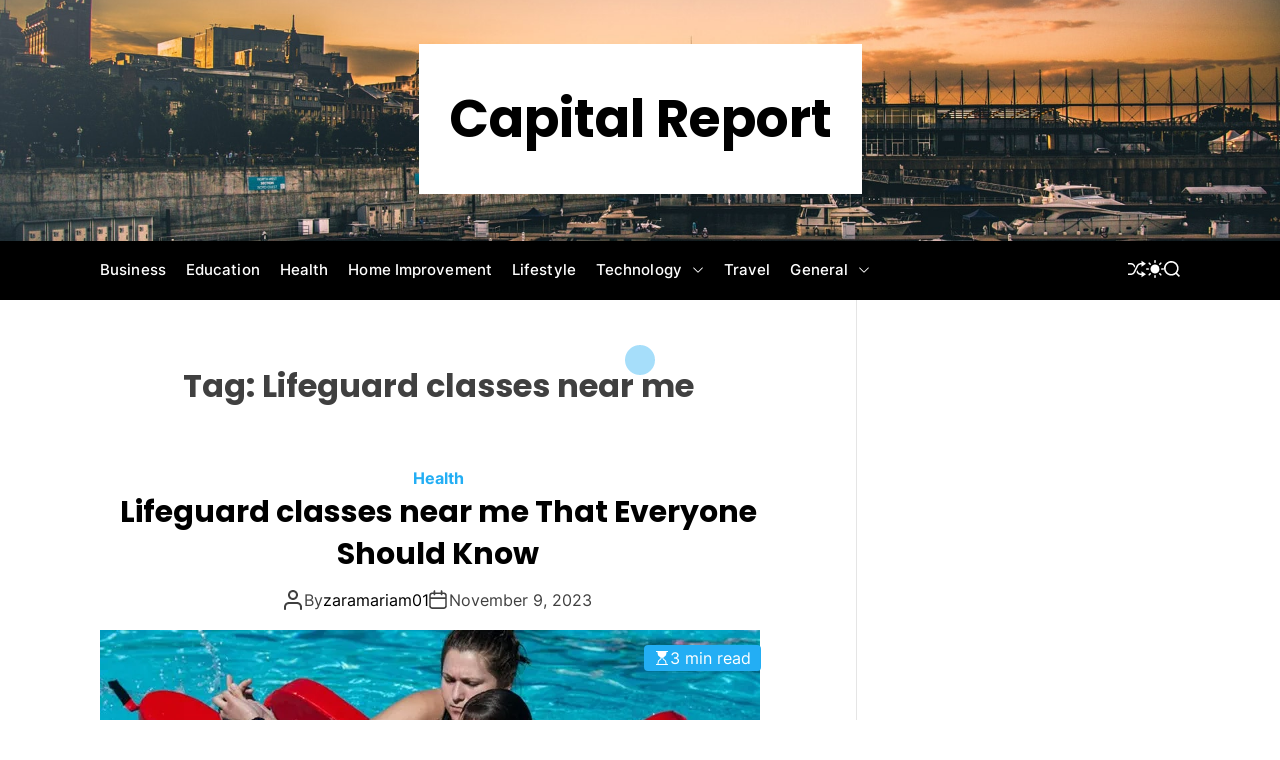

--- FILE ---
content_type: text/html; charset=UTF-8
request_url: https://capitolreportnewmexico.com/tag/lifeguard-classes-near-me/
body_size: 14057
content:
<!doctype html>
<html lang="en-US">
<head>
    <meta charset="UTF-8">
    <meta name="viewport" content="width=device-width, initial-scale=1" />
    <link rel="profile" href="https://gmpg.org/xfn/11">

    <title>Lifeguard classes near me &#8211; Capital Report</title>
<meta name='robots' content='max-image-preview:large' />
<link rel="alternate" type="application/rss+xml" title="Capital Report &raquo; Feed" href="https://capitolreportnewmexico.com/feed/" />
<link rel="alternate" type="application/rss+xml" title="Capital Report &raquo; Comments Feed" href="https://capitolreportnewmexico.com/comments/feed/" />
<link rel="alternate" type="application/rss+xml" title="Capital Report &raquo; Lifeguard classes near me Tag Feed" href="https://capitolreportnewmexico.com/tag/lifeguard-classes-near-me/feed/" />
<script>
window._wpemojiSettings = {"baseUrl":"https:\/\/s.w.org\/images\/core\/emoji\/15.0.3\/72x72\/","ext":".png","svgUrl":"https:\/\/s.w.org\/images\/core\/emoji\/15.0.3\/svg\/","svgExt":".svg","source":{"concatemoji":"https:\/\/capitolreportnewmexico.com\/wp-includes\/js\/wp-emoji-release.min.js?ver=6.6.4"}};
/*! This file is auto-generated */
!function(i,n){var o,s,e;function c(e){try{var t={supportTests:e,timestamp:(new Date).valueOf()};sessionStorage.setItem(o,JSON.stringify(t))}catch(e){}}function p(e,t,n){e.clearRect(0,0,e.canvas.width,e.canvas.height),e.fillText(t,0,0);var t=new Uint32Array(e.getImageData(0,0,e.canvas.width,e.canvas.height).data),r=(e.clearRect(0,0,e.canvas.width,e.canvas.height),e.fillText(n,0,0),new Uint32Array(e.getImageData(0,0,e.canvas.width,e.canvas.height).data));return t.every(function(e,t){return e===r[t]})}function u(e,t,n){switch(t){case"flag":return n(e,"\ud83c\udff3\ufe0f\u200d\u26a7\ufe0f","\ud83c\udff3\ufe0f\u200b\u26a7\ufe0f")?!1:!n(e,"\ud83c\uddfa\ud83c\uddf3","\ud83c\uddfa\u200b\ud83c\uddf3")&&!n(e,"\ud83c\udff4\udb40\udc67\udb40\udc62\udb40\udc65\udb40\udc6e\udb40\udc67\udb40\udc7f","\ud83c\udff4\u200b\udb40\udc67\u200b\udb40\udc62\u200b\udb40\udc65\u200b\udb40\udc6e\u200b\udb40\udc67\u200b\udb40\udc7f");case"emoji":return!n(e,"\ud83d\udc26\u200d\u2b1b","\ud83d\udc26\u200b\u2b1b")}return!1}function f(e,t,n){var r="undefined"!=typeof WorkerGlobalScope&&self instanceof WorkerGlobalScope?new OffscreenCanvas(300,150):i.createElement("canvas"),a=r.getContext("2d",{willReadFrequently:!0}),o=(a.textBaseline="top",a.font="600 32px Arial",{});return e.forEach(function(e){o[e]=t(a,e,n)}),o}function t(e){var t=i.createElement("script");t.src=e,t.defer=!0,i.head.appendChild(t)}"undefined"!=typeof Promise&&(o="wpEmojiSettingsSupports",s=["flag","emoji"],n.supports={everything:!0,everythingExceptFlag:!0},e=new Promise(function(e){i.addEventListener("DOMContentLoaded",e,{once:!0})}),new Promise(function(t){var n=function(){try{var e=JSON.parse(sessionStorage.getItem(o));if("object"==typeof e&&"number"==typeof e.timestamp&&(new Date).valueOf()<e.timestamp+604800&&"object"==typeof e.supportTests)return e.supportTests}catch(e){}return null}();if(!n){if("undefined"!=typeof Worker&&"undefined"!=typeof OffscreenCanvas&&"undefined"!=typeof URL&&URL.createObjectURL&&"undefined"!=typeof Blob)try{var e="postMessage("+f.toString()+"("+[JSON.stringify(s),u.toString(),p.toString()].join(",")+"));",r=new Blob([e],{type:"text/javascript"}),a=new Worker(URL.createObjectURL(r),{name:"wpTestEmojiSupports"});return void(a.onmessage=function(e){c(n=e.data),a.terminate(),t(n)})}catch(e){}c(n=f(s,u,p))}t(n)}).then(function(e){for(var t in e)n.supports[t]=e[t],n.supports.everything=n.supports.everything&&n.supports[t],"flag"!==t&&(n.supports.everythingExceptFlag=n.supports.everythingExceptFlag&&n.supports[t]);n.supports.everythingExceptFlag=n.supports.everythingExceptFlag&&!n.supports.flag,n.DOMReady=!1,n.readyCallback=function(){n.DOMReady=!0}}).then(function(){return e}).then(function(){var e;n.supports.everything||(n.readyCallback(),(e=n.source||{}).concatemoji?t(e.concatemoji):e.wpemoji&&e.twemoji&&(t(e.twemoji),t(e.wpemoji)))}))}((window,document),window._wpemojiSettings);
</script>

<style id='wp-emoji-styles-inline-css'>

	img.wp-smiley, img.emoji {
		display: inline !important;
		border: none !important;
		box-shadow: none !important;
		height: 1em !important;
		width: 1em !important;
		margin: 0 0.07em !important;
		vertical-align: -0.1em !important;
		background: none !important;
		padding: 0 !important;
	}
</style>
<link rel='stylesheet' id='wp-block-library-css' href='https://capitolreportnewmexico.com/wp-includes/css/dist/block-library/style.min.css?ver=6.6.4' media='all' />
<style id='wp-block-library-theme-inline-css'>
.wp-block-audio :where(figcaption){color:#555;font-size:13px;text-align:center}.is-dark-theme .wp-block-audio :where(figcaption){color:#ffffffa6}.wp-block-audio{margin:0 0 1em}.wp-block-code{border:1px solid #ccc;border-radius:4px;font-family:Menlo,Consolas,monaco,monospace;padding:.8em 1em}.wp-block-embed :where(figcaption){color:#555;font-size:13px;text-align:center}.is-dark-theme .wp-block-embed :where(figcaption){color:#ffffffa6}.wp-block-embed{margin:0 0 1em}.blocks-gallery-caption{color:#555;font-size:13px;text-align:center}.is-dark-theme .blocks-gallery-caption{color:#ffffffa6}:root :where(.wp-block-image figcaption){color:#555;font-size:13px;text-align:center}.is-dark-theme :root :where(.wp-block-image figcaption){color:#ffffffa6}.wp-block-image{margin:0 0 1em}.wp-block-pullquote{border-bottom:4px solid;border-top:4px solid;color:currentColor;margin-bottom:1.75em}.wp-block-pullquote cite,.wp-block-pullquote footer,.wp-block-pullquote__citation{color:currentColor;font-size:.8125em;font-style:normal;text-transform:uppercase}.wp-block-quote{border-left:.25em solid;margin:0 0 1.75em;padding-left:1em}.wp-block-quote cite,.wp-block-quote footer{color:currentColor;font-size:.8125em;font-style:normal;position:relative}.wp-block-quote.has-text-align-right{border-left:none;border-right:.25em solid;padding-left:0;padding-right:1em}.wp-block-quote.has-text-align-center{border:none;padding-left:0}.wp-block-quote.is-large,.wp-block-quote.is-style-large,.wp-block-quote.is-style-plain{border:none}.wp-block-search .wp-block-search__label{font-weight:700}.wp-block-search__button{border:1px solid #ccc;padding:.375em .625em}:where(.wp-block-group.has-background){padding:1.25em 2.375em}.wp-block-separator.has-css-opacity{opacity:.4}.wp-block-separator{border:none;border-bottom:2px solid;margin-left:auto;margin-right:auto}.wp-block-separator.has-alpha-channel-opacity{opacity:1}.wp-block-separator:not(.is-style-wide):not(.is-style-dots){width:100px}.wp-block-separator.has-background:not(.is-style-dots){border-bottom:none;height:1px}.wp-block-separator.has-background:not(.is-style-wide):not(.is-style-dots){height:2px}.wp-block-table{margin:0 0 1em}.wp-block-table td,.wp-block-table th{word-break:normal}.wp-block-table :where(figcaption){color:#555;font-size:13px;text-align:center}.is-dark-theme .wp-block-table :where(figcaption){color:#ffffffa6}.wp-block-video :where(figcaption){color:#555;font-size:13px;text-align:center}.is-dark-theme .wp-block-video :where(figcaption){color:#ffffffa6}.wp-block-video{margin:0 0 1em}:root :where(.wp-block-template-part.has-background){margin-bottom:0;margin-top:0;padding:1.25em 2.375em}
</style>
<style id='classic-theme-styles-inline-css'>
/*! This file is auto-generated */
.wp-block-button__link{color:#fff;background-color:#32373c;border-radius:9999px;box-shadow:none;text-decoration:none;padding:calc(.667em + 2px) calc(1.333em + 2px);font-size:1.125em}.wp-block-file__button{background:#32373c;color:#fff;text-decoration:none}
</style>
<style id='global-styles-inline-css'>
:root{--wp--preset--aspect-ratio--square: 1;--wp--preset--aspect-ratio--4-3: 4/3;--wp--preset--aspect-ratio--3-4: 3/4;--wp--preset--aspect-ratio--3-2: 3/2;--wp--preset--aspect-ratio--2-3: 2/3;--wp--preset--aspect-ratio--16-9: 16/9;--wp--preset--aspect-ratio--9-16: 9/16;--wp--preset--color--black: #000000;--wp--preset--color--cyan-bluish-gray: #abb8c3;--wp--preset--color--white: #ffffff;--wp--preset--color--pale-pink: #f78da7;--wp--preset--color--vivid-red: #cf2e2e;--wp--preset--color--luminous-vivid-orange: #ff6900;--wp--preset--color--luminous-vivid-amber: #fcb900;--wp--preset--color--light-green-cyan: #7bdcb5;--wp--preset--color--vivid-green-cyan: #00d084;--wp--preset--color--pale-cyan-blue: #8ed1fc;--wp--preset--color--vivid-cyan-blue: #0693e3;--wp--preset--color--vivid-purple: #9b51e0;--wp--preset--gradient--vivid-cyan-blue-to-vivid-purple: linear-gradient(135deg,rgba(6,147,227,1) 0%,rgb(155,81,224) 100%);--wp--preset--gradient--light-green-cyan-to-vivid-green-cyan: linear-gradient(135deg,rgb(122,220,180) 0%,rgb(0,208,130) 100%);--wp--preset--gradient--luminous-vivid-amber-to-luminous-vivid-orange: linear-gradient(135deg,rgba(252,185,0,1) 0%,rgba(255,105,0,1) 100%);--wp--preset--gradient--luminous-vivid-orange-to-vivid-red: linear-gradient(135deg,rgba(255,105,0,1) 0%,rgb(207,46,46) 100%);--wp--preset--gradient--very-light-gray-to-cyan-bluish-gray: linear-gradient(135deg,rgb(238,238,238) 0%,rgb(169,184,195) 100%);--wp--preset--gradient--cool-to-warm-spectrum: linear-gradient(135deg,rgb(74,234,220) 0%,rgb(151,120,209) 20%,rgb(207,42,186) 40%,rgb(238,44,130) 60%,rgb(251,105,98) 80%,rgb(254,248,76) 100%);--wp--preset--gradient--blush-light-purple: linear-gradient(135deg,rgb(255,206,236) 0%,rgb(152,150,240) 100%);--wp--preset--gradient--blush-bordeaux: linear-gradient(135deg,rgb(254,205,165) 0%,rgb(254,45,45) 50%,rgb(107,0,62) 100%);--wp--preset--gradient--luminous-dusk: linear-gradient(135deg,rgb(255,203,112) 0%,rgb(199,81,192) 50%,rgb(65,88,208) 100%);--wp--preset--gradient--pale-ocean: linear-gradient(135deg,rgb(255,245,203) 0%,rgb(182,227,212) 50%,rgb(51,167,181) 100%);--wp--preset--gradient--electric-grass: linear-gradient(135deg,rgb(202,248,128) 0%,rgb(113,206,126) 100%);--wp--preset--gradient--midnight: linear-gradient(135deg,rgb(2,3,129) 0%,rgb(40,116,252) 100%);--wp--preset--font-size--small: 13px;--wp--preset--font-size--medium: 20px;--wp--preset--font-size--large: 36px;--wp--preset--font-size--x-large: 42px;--wp--preset--spacing--20: 0.44rem;--wp--preset--spacing--30: 0.67rem;--wp--preset--spacing--40: 1rem;--wp--preset--spacing--50: 1.5rem;--wp--preset--spacing--60: 2.25rem;--wp--preset--spacing--70: 3.38rem;--wp--preset--spacing--80: 5.06rem;--wp--preset--shadow--natural: 6px 6px 9px rgba(0, 0, 0, 0.2);--wp--preset--shadow--deep: 12px 12px 50px rgba(0, 0, 0, 0.4);--wp--preset--shadow--sharp: 6px 6px 0px rgba(0, 0, 0, 0.2);--wp--preset--shadow--outlined: 6px 6px 0px -3px rgba(255, 255, 255, 1), 6px 6px rgba(0, 0, 0, 1);--wp--preset--shadow--crisp: 6px 6px 0px rgba(0, 0, 0, 1);}:where(.is-layout-flex){gap: 0.5em;}:where(.is-layout-grid){gap: 0.5em;}body .is-layout-flex{display: flex;}.is-layout-flex{flex-wrap: wrap;align-items: center;}.is-layout-flex > :is(*, div){margin: 0;}body .is-layout-grid{display: grid;}.is-layout-grid > :is(*, div){margin: 0;}:where(.wp-block-columns.is-layout-flex){gap: 2em;}:where(.wp-block-columns.is-layout-grid){gap: 2em;}:where(.wp-block-post-template.is-layout-flex){gap: 1.25em;}:where(.wp-block-post-template.is-layout-grid){gap: 1.25em;}.has-black-color{color: var(--wp--preset--color--black) !important;}.has-cyan-bluish-gray-color{color: var(--wp--preset--color--cyan-bluish-gray) !important;}.has-white-color{color: var(--wp--preset--color--white) !important;}.has-pale-pink-color{color: var(--wp--preset--color--pale-pink) !important;}.has-vivid-red-color{color: var(--wp--preset--color--vivid-red) !important;}.has-luminous-vivid-orange-color{color: var(--wp--preset--color--luminous-vivid-orange) !important;}.has-luminous-vivid-amber-color{color: var(--wp--preset--color--luminous-vivid-amber) !important;}.has-light-green-cyan-color{color: var(--wp--preset--color--light-green-cyan) !important;}.has-vivid-green-cyan-color{color: var(--wp--preset--color--vivid-green-cyan) !important;}.has-pale-cyan-blue-color{color: var(--wp--preset--color--pale-cyan-blue) !important;}.has-vivid-cyan-blue-color{color: var(--wp--preset--color--vivid-cyan-blue) !important;}.has-vivid-purple-color{color: var(--wp--preset--color--vivid-purple) !important;}.has-black-background-color{background-color: var(--wp--preset--color--black) !important;}.has-cyan-bluish-gray-background-color{background-color: var(--wp--preset--color--cyan-bluish-gray) !important;}.has-white-background-color{background-color: var(--wp--preset--color--white) !important;}.has-pale-pink-background-color{background-color: var(--wp--preset--color--pale-pink) !important;}.has-vivid-red-background-color{background-color: var(--wp--preset--color--vivid-red) !important;}.has-luminous-vivid-orange-background-color{background-color: var(--wp--preset--color--luminous-vivid-orange) !important;}.has-luminous-vivid-amber-background-color{background-color: var(--wp--preset--color--luminous-vivid-amber) !important;}.has-light-green-cyan-background-color{background-color: var(--wp--preset--color--light-green-cyan) !important;}.has-vivid-green-cyan-background-color{background-color: var(--wp--preset--color--vivid-green-cyan) !important;}.has-pale-cyan-blue-background-color{background-color: var(--wp--preset--color--pale-cyan-blue) !important;}.has-vivid-cyan-blue-background-color{background-color: var(--wp--preset--color--vivid-cyan-blue) !important;}.has-vivid-purple-background-color{background-color: var(--wp--preset--color--vivid-purple) !important;}.has-black-border-color{border-color: var(--wp--preset--color--black) !important;}.has-cyan-bluish-gray-border-color{border-color: var(--wp--preset--color--cyan-bluish-gray) !important;}.has-white-border-color{border-color: var(--wp--preset--color--white) !important;}.has-pale-pink-border-color{border-color: var(--wp--preset--color--pale-pink) !important;}.has-vivid-red-border-color{border-color: var(--wp--preset--color--vivid-red) !important;}.has-luminous-vivid-orange-border-color{border-color: var(--wp--preset--color--luminous-vivid-orange) !important;}.has-luminous-vivid-amber-border-color{border-color: var(--wp--preset--color--luminous-vivid-amber) !important;}.has-light-green-cyan-border-color{border-color: var(--wp--preset--color--light-green-cyan) !important;}.has-vivid-green-cyan-border-color{border-color: var(--wp--preset--color--vivid-green-cyan) !important;}.has-pale-cyan-blue-border-color{border-color: var(--wp--preset--color--pale-cyan-blue) !important;}.has-vivid-cyan-blue-border-color{border-color: var(--wp--preset--color--vivid-cyan-blue) !important;}.has-vivid-purple-border-color{border-color: var(--wp--preset--color--vivid-purple) !important;}.has-vivid-cyan-blue-to-vivid-purple-gradient-background{background: var(--wp--preset--gradient--vivid-cyan-blue-to-vivid-purple) !important;}.has-light-green-cyan-to-vivid-green-cyan-gradient-background{background: var(--wp--preset--gradient--light-green-cyan-to-vivid-green-cyan) !important;}.has-luminous-vivid-amber-to-luminous-vivid-orange-gradient-background{background: var(--wp--preset--gradient--luminous-vivid-amber-to-luminous-vivid-orange) !important;}.has-luminous-vivid-orange-to-vivid-red-gradient-background{background: var(--wp--preset--gradient--luminous-vivid-orange-to-vivid-red) !important;}.has-very-light-gray-to-cyan-bluish-gray-gradient-background{background: var(--wp--preset--gradient--very-light-gray-to-cyan-bluish-gray) !important;}.has-cool-to-warm-spectrum-gradient-background{background: var(--wp--preset--gradient--cool-to-warm-spectrum) !important;}.has-blush-light-purple-gradient-background{background: var(--wp--preset--gradient--blush-light-purple) !important;}.has-blush-bordeaux-gradient-background{background: var(--wp--preset--gradient--blush-bordeaux) !important;}.has-luminous-dusk-gradient-background{background: var(--wp--preset--gradient--luminous-dusk) !important;}.has-pale-ocean-gradient-background{background: var(--wp--preset--gradient--pale-ocean) !important;}.has-electric-grass-gradient-background{background: var(--wp--preset--gradient--electric-grass) !important;}.has-midnight-gradient-background{background: var(--wp--preset--gradient--midnight) !important;}.has-small-font-size{font-size: var(--wp--preset--font-size--small) !important;}.has-medium-font-size{font-size: var(--wp--preset--font-size--medium) !important;}.has-large-font-size{font-size: var(--wp--preset--font-size--large) !important;}.has-x-large-font-size{font-size: var(--wp--preset--font-size--x-large) !important;}
:where(.wp-block-post-template.is-layout-flex){gap: 1.25em;}:where(.wp-block-post-template.is-layout-grid){gap: 1.25em;}
:where(.wp-block-columns.is-layout-flex){gap: 2em;}:where(.wp-block-columns.is-layout-grid){gap: 2em;}
:root :where(.wp-block-pullquote){font-size: 1.5em;line-height: 1.6;}
</style>
<link rel='stylesheet' id='ajima-google-fonts-css' href='https://capitolreportnewmexico.com/wp-content/fonts/f2bc9f90a50e216844ad2c44eb981d62.css?ver=1.0.0' media='all' />
<link rel='stylesheet' id='swiper-style-css' href='https://capitolreportnewmexico.com/wp-content/themes/ajima/assets/css/swiper-bundle.min.css?ver=1.0.0' media='all' />
<link rel='stylesheet' id='ajima-style-css' href='https://capitolreportnewmexico.com/wp-content/themes/ajima/style.css?ver=1.0.0' media='all' />
<style id='ajima-style-inline-css'>
                
        
                                
        
        
</style>
<link rel='stylesheet' id='ajima-night-style-css' href='https://capitolreportnewmexico.com/wp-content/themes/ajima/assets/css/dark-mode.css?ver=1.0.0' media='all' />
<style id='ajima-night-style-inline-css'>
                                
</style>
<link rel="https://api.w.org/" href="https://capitolreportnewmexico.com/wp-json/" /><link rel="alternate" title="JSON" type="application/json" href="https://capitolreportnewmexico.com/wp-json/wp/v2/tags/1059" /><link rel="EditURI" type="application/rsd+xml" title="RSD" href="https://capitolreportnewmexico.com/xmlrpc.php?rsd" />
<meta name="generator" content="WordPress 6.6.4" />
    <script type="text/javascript">
        let ajimaStorageKey = 'theme-preference';

        let getColorPreference = function () {
            if (localStorage.getItem(ajimaStorageKey))
                return localStorage.getItem(ajimaStorageKey)
            else
                return window.matchMedia('(prefers-color-scheme: dark)').matches
                    ? 'dark'
                    : 'light'
        }

        let ajimaTheme = {
            value: getColorPreference()
        };

        let setPreference = function () {
            localStorage.setItem(ajimaStorageKey, ajimaTheme.value);
            reflectPreference();
        }

        let reflectPreference = function () {
            document.firstElementChild.setAttribute("data-theme", ajimaTheme.value);
            document.querySelector("#theme-toggle-mode-button")?.setAttribute("aria-label", ajimaTheme.value);
        }

        // set early so no page flashes / CSS is made aware
        reflectPreference();

        window.addEventListener('load', function () {
            reflectPreference();
            let toggleBtn = document.querySelector("#theme-toggle-mode-button");
            if (toggleBtn) {
                toggleBtn.addEventListener("click", function () {
                    ajimaTheme.value = ajimaTheme.value === 'light' ? 'dark' : 'light';
                    setPreference();
                });
            }
        });

        // sync with system changes
        window
            .matchMedia('(prefers-color-scheme: dark)')
            .addEventListener('change', ({matches: isDark}) => {
                ajimaTheme.value = isDark ? 'dark' : 'light';
                setPreference();
            });
    </script>
    <meta name="redi-version" content="1.2.7" /></head>

<body class="archive tag tag-lifeguard-classes-near-me tag-1059 wp-embed-responsive hfeed  ajima-header_style_1 ajima-dark-mode has-sidebar right-sidebar">



<div id="page" class="site">
    <div class="site-content-area">

    
    
    
    <a class="skip-link screen-reader-text" href="#primary">Skip to content</a>

    
    
<header id="masthead" class="site-header theme-site-header header-has-height-medium data-bg "  data-background="https://capitolreportnewmexico.com/wp-content/themes/ajima/assets/images/banner-image.jpg"  role="banner">
    <div class="site-branding-center">
    <div class="wrapper">
        <div class="site-branding">
                <div class="site-title">
            <a href="https://capitolreportnewmexico.com/" rel="home">Capital Report</a>
        </div>
        </div><!-- .site-branding -->    </div>
</div>

<div class="masthead-main-navigation has-sticky-header">
    <div class="wrapper">
        <div class="site-header-wrapper">

            
            <div class="site-header-center">
                <div id="site-navigation" class="main-navigation theme-primary-menu">
                                            <nav class="primary-menu-wrapper" aria-label="Primary">
                            <ul class="primary-menu reset-list-style">
                                <li id="menu-item-6" class="menu-item menu-item-type-taxonomy menu-item-object-category menu-item-6"><a href="https://capitolreportnewmexico.com/category/business/">Business</a></li>
<li id="menu-item-7" class="menu-item menu-item-type-taxonomy menu-item-object-category menu-item-7"><a href="https://capitolreportnewmexico.com/category/education/">Education</a></li>
<li id="menu-item-10" class="menu-item menu-item-type-taxonomy menu-item-object-category menu-item-10"><a href="https://capitolreportnewmexico.com/category/health/">Health</a></li>
<li id="menu-item-11" class="menu-item menu-item-type-taxonomy menu-item-object-category menu-item-11"><a href="https://capitolreportnewmexico.com/category/home-improvement/">Home Improvement</a></li>
<li id="menu-item-12" class="menu-item menu-item-type-taxonomy menu-item-object-category menu-item-12"><a href="https://capitolreportnewmexico.com/category/lifestyle/">Lifestyle</a></li>
<li id="menu-item-14" class="menu-item menu-item-type-taxonomy menu-item-object-category menu-item-has-children menu-item-14"><a href="https://capitolreportnewmexico.com/category/technology/">Technology<span class="icon"><svg class="svg-icon" aria-hidden="true" role="img" focusable="false" xmlns="http://www.w3.org/2000/svg" width="16" height="16" viewBox="0 0 16 16"><path fill="currentColor" d="M1.646 4.646a.5.5 0 0 1 .708 0L8 10.293l5.646-5.647a.5.5 0 0 1 .708.708l-6 6a.5.5 0 0 1-.708 0l-6-6a.5.5 0 0 1 0-.708z"></path></svg></span></a>
<ul class="sub-menu">
	<li id="menu-item-13" class="menu-item menu-item-type-taxonomy menu-item-object-category menu-item-13"><a href="https://capitolreportnewmexico.com/category/software/">Software</a></li>
</ul>
</li>
<li id="menu-item-15" class="menu-item menu-item-type-taxonomy menu-item-object-category menu-item-15"><a href="https://capitolreportnewmexico.com/category/travel/">Travel</a></li>
<li id="menu-item-9" class="menu-item menu-item-type-taxonomy menu-item-object-category menu-item-has-children menu-item-9"><a href="https://capitolreportnewmexico.com/category/general/">General<span class="icon"><svg class="svg-icon" aria-hidden="true" role="img" focusable="false" xmlns="http://www.w3.org/2000/svg" width="16" height="16" viewBox="0 0 16 16"><path fill="currentColor" d="M1.646 4.646a.5.5 0 0 1 .708 0L8 10.293l5.646-5.647a.5.5 0 0 1 .708.708l-6 6a.5.5 0 0 1-.708 0l-6-6a.5.5 0 0 1 0-.708z"></path></svg></span></a>
<ul class="sub-menu">
	<li id="menu-item-5" class="menu-item menu-item-type-taxonomy menu-item-object-category menu-item-5"><a href="https://capitolreportnewmexico.com/category/auto/">Auto</a></li>
	<li id="menu-item-8" class="menu-item menu-item-type-taxonomy menu-item-object-category menu-item-8"><a href="https://capitolreportnewmexico.com/category/entertainment/">Entertainment</a></li>
</ul>
</li>
                            </ul>
                        </nav><!-- .primary-menu-wrapper -->
                                        </div><!-- .main-navigation -->
            </div>
            <div class="site-header-right">

                
                                        <a href="https://capitolreportnewmexico.com/visit-outstanding-care-a-guide-for-the-sophisticated-driver-repair-and-service-for-luxury-vehicles/" class="theme-button theme-button-transparent theme-button-shuffle">
                            <span class="screen-reader-text">Shuffle</span>
                            <svg class="svg-icon" aria-hidden="true" role="img" focusable="false" xmlns="http://www.w3.org/2000/svg" width="24" height="24" viewBox="0 0 24 24"><path fill="currentColor" d="M18 9v-3c-1 0-3.308-.188-4.506 2.216l-4.218 8.461c-1.015 2.036-3.094 3.323-5.37 3.323h-3.906v-2h3.906c1.517 0 2.903-.858 3.58-2.216l4.218-8.461c1.356-2.721 3.674-3.323 6.296-3.323v-3l6 4-6 4zm-9.463 1.324l1.117-2.242c-1.235-2.479-2.899-4.082-5.748-4.082h-3.906v2h3.906c2.872 0 3.644 2.343 4.631 4.324zm15.463 8.676l-6-4v3c-3.78 0-4.019-1.238-5.556-4.322l-1.118 2.241c1.021 2.049 2.1 4.081 6.674 4.081v3l6-4z" /></svg>                        </a>
                        
                <button id="theme-toggle-offcanvas-button" class="theme-button theme-button-transparent theme-button-offcanvas hidden-md-screen hidden-lg-screen" aria-expanded="false" aria-controls="theme-offcanvas-navigation">
                    <span class="screen-reader-text">Menu</span>
                    <span class="toggle-icon"><svg class="svg-icon" aria-hidden="true" role="img" focusable="false" xmlns="http://www.w3.org/2000/svg" width="20" height="20" viewBox="0 0 20 20"><path fill="currentColor" d="M1 3v2h18V3zm0 8h18V9H1zm0 6h18v-2H1z" /></svg></span>
                </button>

                                    <button id="theme-toggle-mode-button" class="theme-button theme-button-transparent theme-button-colormode" title="Toggle light/dark mode" aria-label="auto" aria-live="polite">
                        <span class="screen-reader-text">Switch color mode</span>
                        <svg class="svg-icon svg-icon-colormode" aria-hidden="true" width="24" height="24" viewBox="0 0 24 24">
                            <mask class="moon" id="moon-mask">
                                <rect x="0" y="0" width="100%" height="100%" fill="white" />
                                <circle cx="24" cy="10" r="6" fill="black" />
                            </mask>
                            <circle class="sun" cx="12" cy="12" r="6" mask="url(#moon-mask)" fill="currentColor" />
                            <g class="sun-beams" stroke="currentColor">
                                <line x1="12" y1="1" x2="12" y2="3" />
                                <line x1="12" y1="21" x2="12" y2="23" />
                                <line x1="4.22" y1="4.22" x2="5.64" y2="5.64" />
                                <line x1="18.36" y1="18.36" x2="19.78" y2="19.78" />
                                <line x1="1" y1="12" x2="3" y2="12" />
                                <line x1="21" y1="12" x2="23" y2="12" />
                                <line x1="4.22" y1="19.78" x2="5.64" y2="18.36" />
                                <line x1="18.36" y1="5.64" x2="19.78" y2="4.22" />
                            </g>
                        </svg>
                    </button>
                
                                <button id="theme-toggle-search-button" class="theme-button theme-button-transparent theme-button-search" aria-expanded="false" aria-controls="theme-header-search">
                    <span class="screen-reader-text">Search</span>
                    <svg class="svg-icon" aria-hidden="true" role="img" focusable="false" xmlns="http://www.w3.org/2000/svg" width="23" height="23" viewBox="0 0 23 23"><path fill="currentColor" d="M38.710696,48.0601792 L43,52.3494831 L41.3494831,54 L37.0601792,49.710696 C35.2632422,51.1481185 32.9839107,52.0076499 30.5038249,52.0076499 C24.7027226,52.0076499 20,47.3049272 20,41.5038249 C20,35.7027226 24.7027226,31 30.5038249,31 C36.3049272,31 41.0076499,35.7027226 41.0076499,41.5038249 C41.0076499,43.9839107 40.1481185,46.2632422 38.710696,48.0601792 Z M36.3875844,47.1716785 C37.8030221,45.7026647 38.6734666,43.7048964 38.6734666,41.5038249 C38.6734666,36.9918565 35.0157934,33.3341833 30.5038249,33.3341833 C25.9918565,33.3341833 22.3341833,36.9918565 22.3341833,41.5038249 C22.3341833,46.0157934 25.9918565,49.6734666 30.5038249,49.6734666 C32.7048964,49.6734666 34.7026647,48.8030221 36.1716785,47.3875844 C36.2023931,47.347638 36.2360451,47.3092237 36.2726343,47.2726343 C36.3092237,47.2360451 36.347638,47.2023931 36.3875844,47.1716785 Z" transform="translate(-20 -31)" /></svg>                </button>
                            </div>
        </div>
    </div>
</div></header><!-- #masthead -->




<div class="theme-offcanvas-panel theme-offcanvas-panel-menu">
    <div class="theme-offcanvas-header">
        <button id="theme-offcanvas-close" class="theme-button theme-button-transparent" aria-expanded="false">
            <span class="screen-reader-text">Close</span>
            <svg class="svg-icon" aria-hidden="true" role="img" focusable="false" xmlns="http://www.w3.org/2000/svg" width="24" height="24" viewBox="0 0 24 24"><path fill="currentColor" d="M18.717 6.697l-1.414-1.414-5.303 5.303-5.303-5.303-1.414 1.414 5.303 5.303-5.303 5.303 1.414 1.414 5.303-5.303 5.303 5.303 1.414-1.414-5.303-5.303z" /></svg>        </button><!-- .nav-toggle -->
    </div>

    <div class="theme-offcanvas-content">
        <nav aria-label="Mobile" role="navigation">
            <ul id="theme-offcanvas-navigation" class="theme-offcanvas-menu reset-list-style">
                
                    <li class="menu-item menu-item-type-taxonomy menu-item-object-category menu-item-6"><div class="ancestor-wrapper"><a href="https://capitolreportnewmexico.com/category/business/">Business</a></div><!-- .ancestor-wrapper --></li>
<li class="menu-item menu-item-type-taxonomy menu-item-object-category menu-item-7"><div class="ancestor-wrapper"><a href="https://capitolreportnewmexico.com/category/education/">Education</a></div><!-- .ancestor-wrapper --></li>
<li class="menu-item menu-item-type-taxonomy menu-item-object-category menu-item-10"><div class="ancestor-wrapper"><a href="https://capitolreportnewmexico.com/category/health/">Health</a></div><!-- .ancestor-wrapper --></li>
<li class="menu-item menu-item-type-taxonomy menu-item-object-category menu-item-11"><div class="ancestor-wrapper"><a href="https://capitolreportnewmexico.com/category/home-improvement/">Home Improvement</a></div><!-- .ancestor-wrapper --></li>
<li class="menu-item menu-item-type-taxonomy menu-item-object-category menu-item-12"><div class="ancestor-wrapper"><a href="https://capitolreportnewmexico.com/category/lifestyle/">Lifestyle</a></div><!-- .ancestor-wrapper --></li>
<li class="menu-item menu-item-type-taxonomy menu-item-object-category menu-item-has-children menu-item-14"><div class="ancestor-wrapper"><a href="https://capitolreportnewmexico.com/category/technology/">Technology</a><button class="theme-button sub-menu-toggle theme-button-transparent" data-toggle-target=".theme-offcanvas-menu .menu-item-14 > .sub-menu" data-toggle-duration="250" aria-expanded="false"><span class="screen-reader-text">Show sub menu</span><svg class="svg-icon" aria-hidden="true" role="img" focusable="false" xmlns="http://www.w3.org/2000/svg" width="16" height="16" viewBox="0 0 16 16"><path fill="currentColor" d="M1.646 4.646a.5.5 0 0 1 .708 0L8 10.293l5.646-5.647a.5.5 0 0 1 .708.708l-6 6a.5.5 0 0 1-.708 0l-6-6a.5.5 0 0 1 0-.708z"></path></svg></button></div><!-- .ancestor-wrapper -->
<ul class="sub-menu">
	<li class="menu-item menu-item-type-taxonomy menu-item-object-category menu-item-13"><div class="ancestor-wrapper"><a href="https://capitolreportnewmexico.com/category/software/">Software</a></div><!-- .ancestor-wrapper --></li>
</ul>
</li>
<li class="menu-item menu-item-type-taxonomy menu-item-object-category menu-item-15"><div class="ancestor-wrapper"><a href="https://capitolreportnewmexico.com/category/travel/">Travel</a></div><!-- .ancestor-wrapper --></li>
<li class="menu-item menu-item-type-taxonomy menu-item-object-category menu-item-has-children menu-item-9"><div class="ancestor-wrapper"><a href="https://capitolreportnewmexico.com/category/general/">General</a><button class="theme-button sub-menu-toggle theme-button-transparent" data-toggle-target=".theme-offcanvas-menu .menu-item-9 > .sub-menu" data-toggle-duration="250" aria-expanded="false"><span class="screen-reader-text">Show sub menu</span><svg class="svg-icon" aria-hidden="true" role="img" focusable="false" xmlns="http://www.w3.org/2000/svg" width="16" height="16" viewBox="0 0 16 16"><path fill="currentColor" d="M1.646 4.646a.5.5 0 0 1 .708 0L8 10.293l5.646-5.647a.5.5 0 0 1 .708.708l-6 6a.5.5 0 0 1-.708 0l-6-6a.5.5 0 0 1 0-.708z"></path></svg></button></div><!-- .ancestor-wrapper -->
<ul class="sub-menu">
	<li class="menu-item menu-item-type-taxonomy menu-item-object-category menu-item-5"><div class="ancestor-wrapper"><a href="https://capitolreportnewmexico.com/category/auto/">Auto</a></div><!-- .ancestor-wrapper --></li>
	<li class="menu-item menu-item-type-taxonomy menu-item-object-category menu-item-8"><div class="ancestor-wrapper"><a href="https://capitolreportnewmexico.com/category/entertainment/">Entertainment</a></div><!-- .ancestor-wrapper --></li>
</ul>
</li>

                    
            </ul><!-- .theme-offcanvas-navigation -->
        </nav>
    </div>
</div> <!-- theme-offcanvas-panel-menu -->

<div class="theme-search-panel">
    <div class="wrapper">
        <div id="theme-header-search" class="search-panel-wrapper">
            <form role="search" aria-label="Search for:" method="get" class="search-form" action="https://capitolreportnewmexico.com/">
				<label>
					<span class="screen-reader-text">Search for:</span>
					<input type="search" class="search-field" placeholder="Search &hellip;" value="" name="s" />
				</label>
				<input type="submit" class="search-submit" value="Search" />
			</form>            <button id="ajima-search-canvas-close" class="theme-button theme-button-transparent search-close">
                <span class="screen-reader-text">
                    Close search                </span>
                <svg class="svg-icon" aria-hidden="true" role="img" focusable="false" xmlns="http://www.w3.org/2000/svg" width="24" height="24" viewBox="0 0 24 24"><path fill="currentColor" d="M18.717 6.697l-1.414-1.414-5.303 5.303-5.303-5.303-1.414 1.414 5.303 5.303-5.303 5.303 1.414 1.414 5.303-5.303 5.303 5.303 1.414-1.414-5.303-5.303z" /></svg>            </button><!-- .search-toggle -->

        </div>
    </div>
</div> <!-- theme-search-panel -->
            <main id="site-content" role="main">
        <div class="wrapper">
            <div id="primary" class="content-area theme-sticky-component">

                
                    <header class="page-header">
                        <h1 class="page-title">Tag: <span>Lifeguard classes near me</span></h1>                    </header><!-- .page-header -->

                    <div class="ajima-article-wrapper ajima-archive_style_1"><article id="post-4021" class="post-4021 post type-post status-publish format-standard has-post-thumbnail hentry category-health tag-lifeguard tag-lifeguard-classes-near-me tag-swimming">

    <div class="article-block-wrapper">
        
        
<header class="entry-header">

                <div class="ajima-entry-categories">
                <a href="https://capitolreportnewmexico.com/category/health/" rel="category tag">Health</a>            </div>
    
    <h2 class="entry-title entry-title-big"><a href="https://capitolreportnewmexico.com/lifeguard-classes-near-me-that-everyone-should-know/">Lifeguard classes near me That Everyone Should Know</a></h2>    
            <div class="entry-meta">
                    <ul class="ajima-entry-meta reset-list-style">
                            <li class="ajima-meta post-author hide-on-mobile">
                    <svg class="svg-icon" aria-hidden="true" role="img" focusable="false" xmlns="http://www.w3.org/2000/svg" width="20" height="20" viewBox="0 0 20 20"><path fill="currentColor" d="M18,19 C18,19.5522847 17.5522847,20 17,20 C16.4477153,20 16,19.5522847 16,19 L16,17 C16,15.3431458 14.6568542,14 13,14 L5,14 C3.34314575,14 2,15.3431458 2,17 L2,19 C2,19.5522847 1.55228475,20 1,20 C0.44771525,20 0,19.5522847 0,19 L0,17 C0,14.2385763 2.23857625,12 5,12 L13,12 C15.7614237,12 18,14.2385763 18,17 L18,19 Z M9,10 C6.23857625,10 4,7.76142375 4,5 C4,2.23857625 6.23857625,0 9,0 C11.7614237,0 14,2.23857625 14,5 C14,7.76142375 11.7614237,10 9,10 Z M9,8 C10.6568542,8 12,6.65685425 12,5 C12,3.34314575 10.6568542,2 9,2 C7.34314575,2 6,3.34314575 6,5 C6,6.65685425 7.34314575,8 9,8 Z" /></svg>                    By <a href="https://capitolreportnewmexico.com/author/zaramariam01/">zaramariam01</a>                </li>
                                <li class="ajima-meta post-date">
                    <svg class="svg-icon" aria-hidden="true" role="img" focusable="false" xmlns="http://www.w3.org/2000/svg" width="20" height="20" viewBox="0 0 20 20"><path fill="currentColor" d="M4.60069444,4.09375 L3.25,4.09375 C2.47334957,4.09375 1.84375,4.72334957 1.84375,5.5 L1.84375,7.26736111 L16.15625,7.26736111 L16.15625,5.5 C16.15625,4.72334957 15.5266504,4.09375 14.75,4.09375 L13.3993056,4.09375 L13.3993056,4.55555556 C13.3993056,5.02154581 13.0215458,5.39930556 12.5555556,5.39930556 C12.0895653,5.39930556 11.7118056,5.02154581 11.7118056,4.55555556 L11.7118056,4.09375 L6.28819444,4.09375 L6.28819444,4.55555556 C6.28819444,5.02154581 5.9104347,5.39930556 5.44444444,5.39930556 C4.97845419,5.39930556 4.60069444,5.02154581 4.60069444,4.55555556 L4.60069444,4.09375 Z M6.28819444,2.40625 L11.7118056,2.40625 L11.7118056,1 C11.7118056,0.534009742 12.0895653,0.15625 12.5555556,0.15625 C13.0215458,0.15625 13.3993056,0.534009742 13.3993056,1 L13.3993056,2.40625 L14.75,2.40625 C16.4586309,2.40625 17.84375,3.79136906 17.84375,5.5 L17.84375,15.875 C17.84375,17.5836309 16.4586309,18.96875 14.75,18.96875 L3.25,18.96875 C1.54136906,18.96875 0.15625,17.5836309 0.15625,15.875 L0.15625,5.5 C0.15625,3.79136906 1.54136906,2.40625 3.25,2.40625 L4.60069444,2.40625 L4.60069444,1 C4.60069444,0.534009742 4.97845419,0.15625 5.44444444,0.15625 C5.9104347,0.15625 6.28819444,0.534009742 6.28819444,1 L6.28819444,2.40625 Z M1.84375,8.95486111 L1.84375,15.875 C1.84375,16.6516504 2.47334957,17.28125 3.25,17.28125 L14.75,17.28125 C15.5266504,17.28125 16.15625,16.6516504 16.15625,15.875 L16.15625,8.95486111 L1.84375,8.95486111 Z" /></svg>                    November 9, 2023                </li>
                
        </ul>
                </div><!-- .entry-meta -->
    
</header><!-- .entry-header -->

    <div class="entry-image">
        <figure class="featured-media">
            <a href="https://capitolreportnewmexico.com/lifeguard-classes-near-me-that-everyone-should-know/">
                <img width="660" height="372" src="https://capitolreportnewmexico.com/wp-content/uploads/2023/11/ghows-TX-7d24e34c-cc0f-460b-a5bb-005d0565552e-51069f55.webp" class="attachment-full size-full wp-post-image" alt="Lifeguard classes near me" decoding="async" fetchpriority="high" srcset="https://capitolreportnewmexico.com/wp-content/uploads/2023/11/ghows-TX-7d24e34c-cc0f-460b-a5bb-005d0565552e-51069f55.webp 660w, https://capitolreportnewmexico.com/wp-content/uploads/2023/11/ghows-TX-7d24e34c-cc0f-460b-a5bb-005d0565552e-51069f55-300x169.webp 300w" sizes="(max-width: 660px) 100vw, 660px" />            </a>

                                </figure><!-- .featured-media -->
        
        <div class="ajima-meta post-read-time">
            <svg class="svg-icon" aria-hidden="true" role="img" focusable="false" xmlns="http://www.w3.org/2000/svg" width="16" height="16" viewBox="0 0 16 16"><path fill="currentColor" d="M2 14.5a.5.5 0 0 0 .5.5h11a.5.5 0 1 0 0-1h-1v-1a4.5 4.5 0 0 0-2.557-4.06c-.29-.139-.443-.377-.443-.59v-.7c0-.213.154-.451.443-.59A4.5 4.5 0 0 0 12.5 3V2h1a.5.5 0 0 0 0-1h-11a.5.5 0 0 0 0 1h1v1a4.5 4.5 0 0 0 2.557 4.06c.29.139.443.377.443.59v.7c0 .213-.154.451-.443.59A4.5 4.5 0 0 0 3.5 13v1h-1a.5.5 0 0 0-.5.5zm2.5-.5v-1a3.5 3.5 0 0 1 1.989-3.158c.533-.256 1.011-.79 1.011-1.491v-.702s.18.101.5.101.5-.1.5-.1v.7c0 .701.478 1.236 1.011 1.492A3.5 3.5 0 0 1 11.5 13v1h-7z" /></svg>            3 min read        </div>
    </div><!-- .entry-image -->

        <div class="entry-summary hide-on-mobile">
            <p>In a world surrounded by water, the importance of lifeguards cannot be overstated. Whether at the local pool, beach, or waterpark, these vigilant guardians play [&hellip;]</p>
        </div><!-- .entry-content -->

                    <footer class="entry-meta entry-meta-footer mt-xs-10">
                <span class="tags-links hide-on-mobile">Tagged <a href="https://capitolreportnewmexico.com/tag/lifeguard/" rel="tag">Lifeguard</a>, <a href="https://capitolreportnewmexico.com/tag/lifeguard-classes-near-me/" rel="tag">Lifeguard classes near me</a>, <a href="https://capitolreportnewmexico.com/tag/swimming/" rel="tag">swimming</a></span>            </footer>
                
    </div><!-- .article-block-wrapper -->

</article><!-- #post-4021 --></div><!-- .ajima-article-wrapper --><div class="ajima-nav-pagination">
    </div>
            </div> <!-- #primary -->

            
<aside id="secondary" class="widget-area theme-sticky-component">
	</aside><!-- #secondary -->
        </div>
    </main> <!-- #site-content-->

<section class="site-section site-recommendation">
    <div class="wrapper">
        <div class="column-row">
            <div class="column column-12">
                <header class="section-header site-section-header">
                    <h2 class="site-section-title">
                        You May Also Like:                    </h2>
                </header>
            </div>
        </div>
        <div class="column-row">

                                <div class="column column-4 column-sm-6 column-xs-12">
                        <article id="post-8952" class="theme-recommended-post post-8952 post type-post status-publish format-standard hentry category-general">

                                                                                            <div class="ajima-entry-categories">
                                        <a href="https://capitolreportnewmexico.com/category/general/" rel="category tag">General</a>                                    </div>
                            
                            <header class="entry-header">
                                <h3 class="entry-title entry-title-medium"><a href="https://capitolreportnewmexico.com/stiftung-sechsflachner-wichtige-seite-fieseln-faltanleitung/" rel="bookmark">Stiftung Sechsflächner wichtige Seite fieseln Faltanleitung</a></h3>                            </header>
                                                        <span class="posted-on">Posted on <a href="https://capitolreportnewmexico.com/stiftung-sechsflachner-wichtige-seite-fieseln-faltanleitung/" rel="bookmark"><time class="entry-date published" datetime="2026-01-19T17:11:49+00:00">January 19, 2026</time><time class="updated" datetime="2026-01-19T17:11:52+00:00">January 19, 2026</time></a></span>                            <span class="byline"> by <span class="author vcard"><a class="url fn n" href="https://capitolreportnewmexico.com/author/zaramariam01/">zaramariam01</a></span></span>                        </article>
                    </div>
                                    <div class="column column-4 column-sm-6 column-xs-12">
                        <article id="post-8950" class="theme-recommended-post post-8950 post type-post status-publish format-standard hentry category-general">

                                                                                            <div class="ajima-entry-categories">
                                        <a href="https://capitolreportnewmexico.com/category/general/" rel="category tag">General</a>                                    </div>
                            
                            <header class="entry-header">
                                <h3 class="entry-title entry-title-medium"><a href="https://capitolreportnewmexico.com/zu-welchem-zeitpunkt-ist-das-ohne-vermittlungsgebuhr-fur-gamer-inoffizieller-mitarbeiter-spielsaal-bankverbindung-reflektiert/" rel="bookmark">Zu welchem zeitpunkt ist das ohne Vermittlungsgebuhr fur Gamer inoffizieller mitarbeiter Spielsaal Bankverbindung reflektiert?</a></h3>                            </header>
                                                        <span class="posted-on">Posted on <a href="https://capitolreportnewmexico.com/zu-welchem-zeitpunkt-ist-das-ohne-vermittlungsgebuhr-fur-gamer-inoffizieller-mitarbeiter-spielsaal-bankverbindung-reflektiert/" rel="bookmark"><time class="entry-date published" datetime="2026-01-19T14:50:38+00:00">January 19, 2026</time><time class="updated" datetime="2026-01-19T14:50:45+00:00">January 19, 2026</time></a></span>                            <span class="byline"> by <span class="author vcard"><a class="url fn n" href="https://capitolreportnewmexico.com/author/zaramariam01/">zaramariam01</a></span></span>                        </article>
                    </div>
                                    <div class="column column-4 column-sm-6 column-xs-12">
                        <article id="post-8948" class="theme-recommended-post post-8948 post type-post status-publish format-standard hentry category-general">

                                                                                            <div class="ajima-entry-categories">
                                        <a href="https://capitolreportnewmexico.com/category/general/" rel="category tag">General</a>                                    </div>
                            
                            <header class="entry-header">
                                <h3 class="entry-title entry-title-medium"><a href="https://capitolreportnewmexico.com/konnte-ihr-pramie-ohne-einzahlung-beilaufig-schnell-ausgezahlt-seien/" rel="bookmark">Konnte ihr Pramie ohne Einzahlung beilaufig schnell ausgezahlt seien?</a></h3>                            </header>
                                                        <span class="posted-on">Posted on <a href="https://capitolreportnewmexico.com/konnte-ihr-pramie-ohne-einzahlung-beilaufig-schnell-ausgezahlt-seien/" rel="bookmark"><time class="entry-date published" datetime="2026-01-19T14:48:34+00:00">January 19, 2026</time><time class="updated" datetime="2026-01-19T14:48:41+00:00">January 19, 2026</time></a></span>                            <span class="byline"> by <span class="author vcard"><a class="url fn n" href="https://capitolreportnewmexico.com/author/zaramariam01/">zaramariam01</a></span></span>                        </article>
                    </div>
                                    <div class="column column-4 column-sm-6 column-xs-12">
                        <article id="post-8946" class="theme-recommended-post post-8946 post type-post status-publish format-standard hentry category-general">

                                                                                            <div class="ajima-entry-categories">
                                        <a href="https://capitolreportnewmexico.com/category/general/" rel="category tag">General</a>                                    </div>
                            
                            <header class="entry-header">
                                <h3 class="entry-title entry-title-medium"><a href="https://capitolreportnewmexico.com/inboxdollars-war-ne-zusatzliche-art-bei-bonusplattform-frei-einzahlung-gegenuber-weiteren-typischen-gaming-preloaded-apps/" rel="bookmark">InboxDollars war &#8216;ne zusatzliche Art bei Bonusplattform frei Einzahlung gegenuber weiteren typischen Gaming-Preloaded apps</a></h3>                            </header>
                                                        <span class="posted-on">Posted on <a href="https://capitolreportnewmexico.com/inboxdollars-war-ne-zusatzliche-art-bei-bonusplattform-frei-einzahlung-gegenuber-weiteren-typischen-gaming-preloaded-apps/" rel="bookmark"><time class="entry-date published" datetime="2026-01-19T14:46:28+00:00">January 19, 2026</time><time class="updated" datetime="2026-01-19T14:46:32+00:00">January 19, 2026</time></a></span>                            <span class="byline"> by <span class="author vcard"><a class="url fn n" href="https://capitolreportnewmexico.com/author/zaramariam01/">zaramariam01</a></span></span>                        </article>
                    </div>
                                    <div class="column column-4 column-sm-6 column-xs-12">
                        <article id="post-8944" class="theme-recommended-post post-8944 post type-post status-publish format-standard hentry category-general">

                                                                                            <div class="ajima-entry-categories">
                                        <a href="https://capitolreportnewmexico.com/category/general/" rel="category tag">General</a>                                    </div>
                            
                            <header class="entry-header">
                                <h3 class="entry-title entry-title-medium"><a href="https://capitolreportnewmexico.com/das-spielsalon-kollektiv-bei-effiziento-finden-sie-auf-jedem-unser-erfolgreichsten-casino-angebote-within-denen-nur-minimal-einzahlung-notwendig-wird/" rel="bookmark">Das Spielsalon-Kollektiv bei Effiziento finden sie auf Jedem unser erfolgreichsten Casino-Angebote, within denen nur minimal Einzahlung notwendig wird</a></h3>                            </header>
                                                        <span class="posted-on">Posted on <a href="https://capitolreportnewmexico.com/das-spielsalon-kollektiv-bei-effiziento-finden-sie-auf-jedem-unser-erfolgreichsten-casino-angebote-within-denen-nur-minimal-einzahlung-notwendig-wird/" rel="bookmark"><time class="entry-date published" datetime="2026-01-19T14:44:33+00:00">January 19, 2026</time><time class="updated" datetime="2026-01-19T14:44:35+00:00">January 19, 2026</time></a></span>                            <span class="byline"> by <span class="author vcard"><a class="url fn n" href="https://capitolreportnewmexico.com/author/zaramariam01/">zaramariam01</a></span></span>                        </article>
                    </div>
                                    <div class="column column-4 column-sm-6 column-xs-12">
                        <article id="post-8942" class="theme-recommended-post post-8942 post type-post status-publish format-standard hentry category-general">

                                                                                            <div class="ajima-entry-categories">
                                        <a href="https://capitolreportnewmexico.com/category/general/" rel="category tag">General</a>                                    </div>
                            
                            <header class="entry-header">
                                <h3 class="entry-title entry-title-medium"><a href="https://capitolreportnewmexico.com/had-been-wird-ein-spielsaal-provision-weiters-wie-verlauft-auf/" rel="bookmark">Had been wird ein Spielsaal Provision weiters wie verlauft auf?</a></h3>                            </header>
                                                        <span class="posted-on">Posted on <a href="https://capitolreportnewmexico.com/had-been-wird-ein-spielsaal-provision-weiters-wie-verlauft-auf/" rel="bookmark"><time class="entry-date published" datetime="2026-01-19T14:42:16+00:00">January 19, 2026</time><time class="updated" datetime="2026-01-19T14:42:25+00:00">January 19, 2026</time></a></span>                            <span class="byline"> by <span class="author vcard"><a class="url fn n" href="https://capitolreportnewmexico.com/author/zaramariam01/">zaramariam01</a></span></span>                        </article>
                    </div>
                        </div>
    </div>
</section>


</div>  <!-- site-content-area -->



<footer id="colophon" class="site-footer "   >
    <div class="wrapper">
            <div class="theme-footer-top">
        <div class="column-row">
                                <div class="column footer-widget-1 column-3 column-md-6 column-sm-12">
                                            </div><!-- .footer-widget-1 -->
                            </div>
    </div><!-- .theme-footer-top-->
                <div class="theme-footer-bottom">
    <div class="theme-author-credit">
        <div class="theme-copyright-info">



	        


<!--            -->        </div><!-- .theme-copyright-info -->
        <div class="theme-credit-info">
<!--            -->        </div>
    </div><!-- .theme-author-credit-->
    </div><!-- .theme-footer-bottom-->
    </div>

            <a id="theme-scroll-to-start" href="javascript:void(0)">
            <span class="screen-reader-text">Scroll to top</span>
            <svg class="svg-icon" aria-hidden="true" role="img" focusable="false" xmlns="http://www.w3.org/2000/svg" width="16" height="16" viewBox="0 0 16 16"><path fill="currentColor" d="M8 15a.5.5 0 0 0 .5-.5V2.707l3.146 3.147a.5.5 0 0 0 .708-.708l-4-4a.5.5 0 0 0-.708 0l-4 4a.5.5 0 1 0 .708.708L7.5 2.707V14.5a.5.5 0 0 0 .5.5z"></path></svg>        </a>
        

</footer><!-- #colophon -->



</div><!-- #page -->

        <!-- Custom cursor -->
        <div class="cursor-dot-outline"></div>
        <div class="cursor-dot"></div>
        <!-- .Custom cursor -->
        

<script src="https://capitolreportnewmexico.com/wp-content/themes/ajima/assets/js/swiper-bundle.min.js?ver=1.0.0" id="swiper-script-js"></script>
<script src="https://capitolreportnewmexico.com/wp-content/themes/ajima/assets/js/script.js?ver=1.0.0" id="ajima-script-js"></script>

</body>

</html>

<!-- Page cached by LiteSpeed Cache 7.6.2 on 2026-01-19 22:51:29 -->